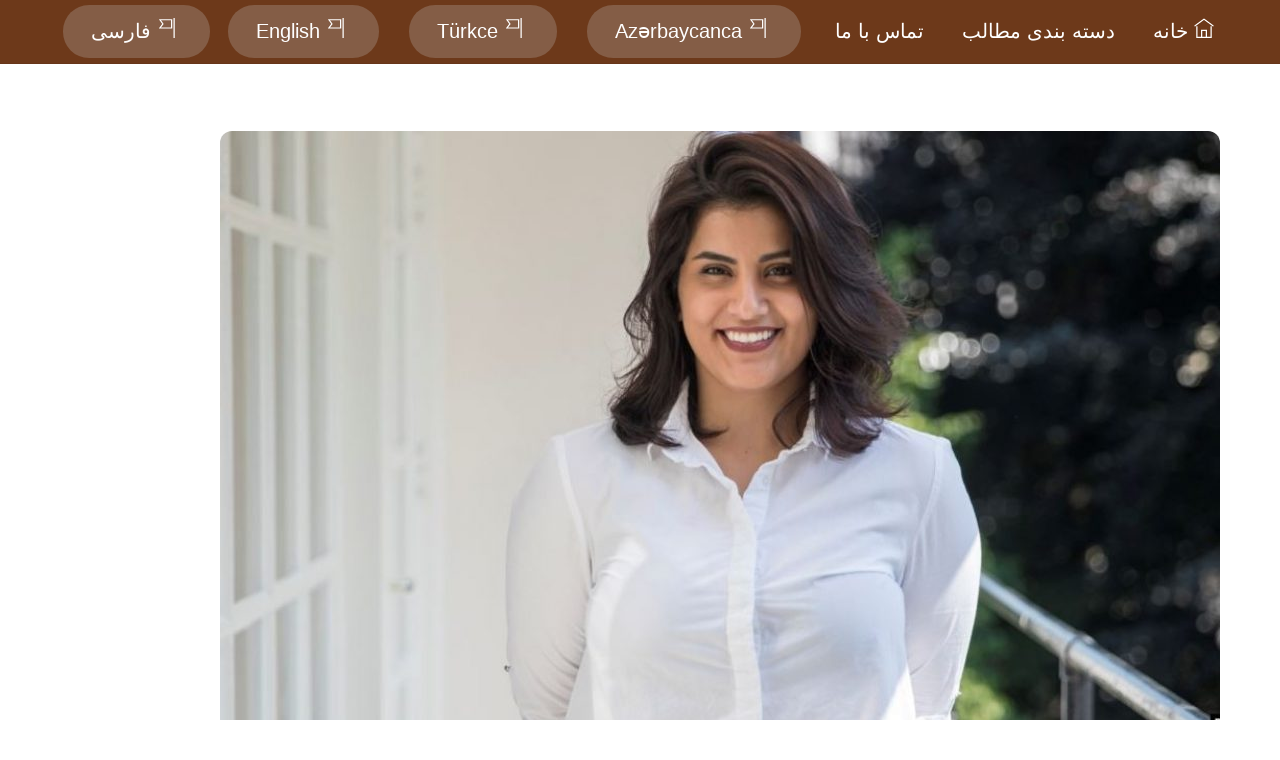

--- FILE ---
content_type: text/html; charset=UTF-8
request_url: https://www.turkqadini.com/2020/06/08/%D8%AF%D8%B1%D8%AE%D9%88%D8%A7%D8%B3%D8%AA%E2%80%8C-%D8%AA%D8%B9%DB%8C%DB%8C%D9%86-%D8%B3%D8%B1%D9%86%D9%88%D8%B4%D8%AA-%D9%81%D8%B9%D8%A7%D9%84-%D8%B2%D9%86-%D8%B2%D9%86%D8%AF%D8%A7%D9%86%DB%8C/
body_size: 15028
content:
<!DOCTYPE html>
<html dir="rtl" lang="fa-IR">
<head>
        <meta charset="UTF-8">
        <meta name="viewport" content="width=device-width, initial-scale=1, minimum-scale=1">
        <style id="tb_inline_styles" data-no-optimize="1">.tb_animation_on{overflow-x:hidden}.themify_builder .wow{visibility:hidden;animation-fill-mode:both}[data-tf-animation]{will-change:transform,opacity,visibility}.themify_builder .tf_lax_done{transition-duration:.8s;transition-timing-function:cubic-bezier(.165,.84,.44,1)}[data-sticky-active].tb_sticky_scroll_active{z-index:1}[data-sticky-active].tb_sticky_scroll_active .hide-on-stick{display:none}@media(min-width:1281px){.hide-desktop{width:0!important;height:0!important;padding:0!important;visibility:hidden!important;margin:0!important;display:table-column!important;background:0!important;content-visibility:hidden;overflow:hidden!important}}@media(min-width:769px) and (max-width:1280px){.hide-tablet_landscape{width:0!important;height:0!important;padding:0!important;visibility:hidden!important;margin:0!important;display:table-column!important;background:0!important;content-visibility:hidden;overflow:hidden!important}}@media(min-width:681px) and (max-width:768px){.hide-tablet{width:0!important;height:0!important;padding:0!important;visibility:hidden!important;margin:0!important;display:table-column!important;background:0!important;content-visibility:hidden;overflow:hidden!important}}@media(max-width:680px){.hide-mobile{width:0!important;height:0!important;padding:0!important;visibility:hidden!important;margin:0!important;display:table-column!important;background:0!important;content-visibility:hidden;overflow:hidden!important}}@media(max-width:768px){div.module-gallery-grid{--galn:var(--galt)}}@media(max-width:680px){
                .themify_map.tf_map_loaded{width:100%!important}
                .ui.builder_button,.ui.nav li a{padding:.525em 1.15em}
                .fullheight>.row_inner:not(.tb_col_count_1){min-height:0}
                div.module-gallery-grid{--galn:var(--galm);gap:8px}
            }</style><noscript><style>.themify_builder .wow,.wow .tf_lazy{visibility:visible!important}</style></noscript>            <style id="tf_lazy_style" data-no-optimize="1">
                .tf_svg_lazy{
                    content-visibility:auto;
                    background-size:100% 25%!important;
                    background-repeat:no-repeat!important;
                    background-position:0 0, 0 33.4%,0 66.6%,0 100%!important;
                    transition:filter .3s linear!important;
                    filter:blur(25px)!important;                    transform:translateZ(0)
                }
                .tf_svg_lazy_loaded{
                    filter:blur(0)!important
                }
                [data-lazy]:is(.module,.module_row:not(.tb_first)),.module[data-lazy] .ui,.module_row[data-lazy]:not(.tb_first):is(>.row_inner,.module_column[data-lazy],.module_subrow[data-lazy]){
                    background-image:none!important
                }
            </style>
            <noscript>
                <style>
                    .tf_svg_lazy{
                        display:none!important
                    }
                </style>
            </noscript>
                    <style id="tf_lazy_common" data-no-optimize="1">
                        img{
                max-width:100%;
                height:auto
            }
                                    :where(.tf_in_flx,.tf_flx){display:inline-flex;flex-wrap:wrap;place-items:center}
            .tf_fa,:is(em,i) tf-lottie{display:inline-block;vertical-align:middle}:is(em,i) tf-lottie{width:1.5em;height:1.5em}.tf_fa{width:1em;height:1em;stroke-width:0;stroke:currentColor;overflow:visible;fill:currentColor;pointer-events:none;text-rendering:optimizeSpeed;buffered-rendering:static}#tf_svg symbol{overflow:visible}:where(.tf_lazy){position:relative;visibility:visible;display:block;opacity:.3}.wow .tf_lazy:not(.tf_swiper-slide){visibility:hidden;opacity:1}div.tf_audio_lazy audio{visibility:hidden;height:0;display:inline}.mejs-container{visibility:visible}.tf_iframe_lazy{transition:opacity .3s ease-in-out;min-height:10px}:where(.tf_flx),.tf_swiper-wrapper{display:flex}.tf_swiper-slide{flex-shrink:0;opacity:0;width:100%;height:100%}.tf_swiper-wrapper>br,.tf_lazy.tf_swiper-wrapper .tf_lazy:after,.tf_lazy.tf_swiper-wrapper .tf_lazy:before{display:none}.tf_lazy:after,.tf_lazy:before{content:'';display:inline-block;position:absolute;width:10px!important;height:10px!important;margin:0 3px;top:50%!important;inset-inline:auto 50%!important;border-radius:100%;background-color:currentColor;visibility:visible;animation:tf-hrz-loader infinite .75s cubic-bezier(.2,.68,.18,1.08)}.tf_lazy:after{width:6px!important;height:6px!important;inset-inline:50% auto!important;margin-top:3px;animation-delay:-.4s}@keyframes tf-hrz-loader{0%,100%{transform:scale(1);opacity:1}50%{transform:scale(.1);opacity:.6}}.tf_lazy_lightbox{position:fixed;background:rgba(11,11,11,.8);color:#ccc;top:0;left:0;display:flex;align-items:center;justify-content:center;z-index:999}.tf_lazy_lightbox .tf_lazy:after,.tf_lazy_lightbox .tf_lazy:before{background:#fff}.tf_vd_lazy,tf-lottie{display:flex;flex-wrap:wrap}tf-lottie{aspect-ratio:1.777}.tf_w.tf_vd_lazy video{width:100%;height:auto;position:static;object-fit:cover}
        </style>
        <title>درخواست‌ تعیین سرنوشت فعال زن زندانی عربستانی</title>
<meta name='robots' content='max-image-preview:large' />
	<style>img:is([sizes="auto" i], [sizes^="auto," i]) { contain-intrinsic-size: 3000px 1500px }</style>
	<link rel="alternate" type="application/rss+xml" title=" &raquo; خوراک" href="https://www.turkqadini.com/feed/" />
<script src="https://www.turkqadini.com/wp-includes/js/jquery/jquery.min.js?ver=3.7.1" id="jquery-core-js"></script>
<link rel="https://api.w.org/" href="https://www.turkqadini.com/wp-json/" /><link rel="alternate" title="JSON" type="application/json" href="https://www.turkqadini.com/wp-json/wp/v2/posts/2730" /><link rel="EditURI" type="application/rsd+xml" title="RSD" href="https://www.turkqadini.com/xmlrpc.php?rsd" />
<meta name="generator" content="WordPress 6.8.3" />
<link rel="canonical" href="https://www.turkqadini.com/2020/06/08/%d8%af%d8%b1%d8%ae%d9%88%d8%a7%d8%b3%d8%aa%e2%80%8c-%d8%aa%d8%b9%db%8c%db%8c%d9%86-%d8%b3%d8%b1%d9%86%d9%88%d8%b4%d8%aa-%d9%81%d8%b9%d8%a7%d9%84-%d8%b2%d9%86-%d8%b2%d9%86%d8%af%d8%a7%d9%86%db%8c/" />
<link rel='shortlink' href='https://www.turkqadini.com/?p=2730' />
<link rel="alternate" title="oEmbed (JSON)" type="application/json+oembed" href="https://www.turkqadini.com/wp-json/oembed/1.0/embed?url=https%3A%2F%2Fwww.turkqadini.com%2F2020%2F06%2F08%2F%25d8%25af%25d8%25b1%25d8%25ae%25d9%2588%25d8%25a7%25d8%25b3%25d8%25aa%25e2%2580%258c-%25d8%25aa%25d8%25b9%25db%258c%25db%258c%25d9%2586-%25d8%25b3%25d8%25b1%25d9%2586%25d9%2588%25d8%25b4%25d8%25aa-%25d9%2581%25d8%25b9%25d8%25a7%25d9%2584-%25d8%25b2%25d9%2586-%25d8%25b2%25d9%2586%25d8%25af%25d8%25a7%25d9%2586%25db%258c%2F&#038;lang=fa" />
<link rel="alternate" title="oEmbed (XML)" type="text/xml+oembed" href="https://www.turkqadini.com/wp-json/oembed/1.0/embed?url=https%3A%2F%2Fwww.turkqadini.com%2F2020%2F06%2F08%2F%25d8%25af%25d8%25b1%25d8%25ae%25d9%2588%25d8%25a7%25d8%25b3%25d8%25aa%25e2%2580%258c-%25d8%25aa%25d8%25b9%25db%258c%25db%258c%25d9%2586-%25d8%25b3%25d8%25b1%25d9%2586%25d9%2588%25d8%25b4%25d8%25aa-%25d9%2581%25d8%25b9%25d8%25a7%25d9%2584-%25d8%25b2%25d9%2586-%25d8%25b2%25d9%2586%25d8%25af%25d8%25a7%25d9%2586%25db%258c%2F&#038;format=xml&#038;lang=fa" />
<style>[class*=" icon-oc-"],[class^=icon-oc-]{speak:none;font-style:normal;font-weight:400;font-variant:normal;text-transform:none;line-height:1;-webkit-font-smoothing:antialiased;-moz-osx-font-smoothing:grayscale}.icon-oc-one-com-white-32px-fill:before{content:"901"}.icon-oc-one-com:before{content:"900"}#one-com-icon,.toplevel_page_onecom-wp .wp-menu-image{speak:none;display:flex;align-items:center;justify-content:center;text-transform:none;line-height:1;-webkit-font-smoothing:antialiased;-moz-osx-font-smoothing:grayscale}.onecom-wp-admin-bar-item>a,.toplevel_page_onecom-wp>.wp-menu-name{font-size:16px;font-weight:400;line-height:1}.toplevel_page_onecom-wp>.wp-menu-name img{width:69px;height:9px;}.wp-submenu-wrap.wp-submenu>.wp-submenu-head>img{width:88px;height:auto}.onecom-wp-admin-bar-item>a img{height:7px!important}.onecom-wp-admin-bar-item>a img,.toplevel_page_onecom-wp>.wp-menu-name img{opacity:.8}.onecom-wp-admin-bar-item.hover>a img,.toplevel_page_onecom-wp.wp-has-current-submenu>.wp-menu-name img,li.opensub>a.toplevel_page_onecom-wp>.wp-menu-name img{opacity:1}#one-com-icon:before,.onecom-wp-admin-bar-item>a:before,.toplevel_page_onecom-wp>.wp-menu-image:before{content:'';position:static!important;background-color:rgba(240,245,250,.4);border-radius:102px;width:18px;height:18px;padding:0!important}.onecom-wp-admin-bar-item>a:before{width:14px;height:14px}.onecom-wp-admin-bar-item.hover>a:before,.toplevel_page_onecom-wp.opensub>a>.wp-menu-image:before,.toplevel_page_onecom-wp.wp-has-current-submenu>.wp-menu-image:before{background-color:#76b82a}.onecom-wp-admin-bar-item>a{display:inline-flex!important;align-items:center;justify-content:center}#one-com-logo-wrapper{font-size:4em}#one-com-icon{vertical-align:middle}.imagify-welcome{display:none !important;}</style>
	<style>
	@keyframes themifyAnimatedBG{
		0%{background-color:#33baab}100%{background-color:#e33b9e}50%{background-color:#4961d7}33.3%{background-color:#2ea85c}25%{background-color:#2bb8ed}20%{background-color:#dd5135}
	}
	.module_row.animated-bg{
		animation:themifyAnimatedBG 30000ms infinite alternate
	}
	</style>
	<link rel="icon" href="https://www.turkqadini.com/wp-content/uploads/2020/05/cropped-Logo-left-text-32x32.png" sizes="32x32" />
<link rel="icon" href="https://www.turkqadini.com/wp-content/uploads/2020/05/cropped-Logo-left-text-192x192.png" sizes="192x192" />
<link rel="apple-touch-icon" href="https://www.turkqadini.com/wp-content/uploads/2020/05/cropped-Logo-left-text-180x180.png" />
<meta name="msapplication-TileImage" content="https://www.turkqadini.com/wp-content/uploads/2020/05/cropped-Logo-left-text-270x270.png" />
<link rel="prefetch" href="https://www.turkqadini.com/wp-content/themes/themify-ultra/js/themify-script.js?ver=8.0.8" as="script" fetchpriority="low"><link rel="prefetch" href="https://www.turkqadini.com/wp-content/themes/themify-ultra/themify/js/modules/themify-sidemenu.js?ver=8.2.0" as="script" fetchpriority="low"><link rel="preload" href="https://www.turkqadini.com/wp-content/uploads/2020/06/lacin-1000x600.jpg" as="image" fetchpriority="high"><style id="tf_gf_fonts_style">@font-face{font-family:'Public Sans';font-style:italic;font-display:swap;src:url(https://fonts.gstatic.com/s/publicsans/v21/ijwTs572Xtc6ZYQws9YVwnNDTJPax9k0.woff2) format('woff2');unicode-range:U+0102-0103,U+0110-0111,U+0128-0129,U+0168-0169,U+01A0-01A1,U+01AF-01B0,U+0300-0301,U+0303-0304,U+0308-0309,U+0323,U+0329,U+1EA0-1EF9,U+20AB;}@font-face{font-family:'Public Sans';font-style:italic;font-display:swap;src:url(https://fonts.gstatic.com/s/publicsans/v21/ijwTs572Xtc6ZYQws9YVwnNDTJLax9k0.woff2) format('woff2');unicode-range:U+0100-02BA,U+02BD-02C5,U+02C7-02CC,U+02CE-02D7,U+02DD-02FF,U+0304,U+0308,U+0329,U+1D00-1DBF,U+1E00-1E9F,U+1EF2-1EFF,U+2020,U+20A0-20AB,U+20AD-20C0,U+2113,U+2C60-2C7F,U+A720-A7FF;}@font-face{font-family:'Public Sans';font-style:italic;font-display:swap;src:url(https://fonts.gstatic.com/s/publicsans/v21/ijwTs572Xtc6ZYQws9YVwnNDTJzaxw.woff2) format('woff2');unicode-range:U+0000-00FF,U+0131,U+0152-0153,U+02BB-02BC,U+02C6,U+02DA,U+02DC,U+0304,U+0308,U+0329,U+2000-206F,U+20AC,U+2122,U+2191,U+2193,U+2212,U+2215,U+FEFF,U+FFFD;}@font-face{font-family:'Public Sans';font-style:italic;font-weight:600;font-display:swap;src:url(https://fonts.gstatic.com/s/publicsans/v21/ijwTs572Xtc6ZYQws9YVwnNDTJPax9k0.woff2) format('woff2');unicode-range:U+0102-0103,U+0110-0111,U+0128-0129,U+0168-0169,U+01A0-01A1,U+01AF-01B0,U+0300-0301,U+0303-0304,U+0308-0309,U+0323,U+0329,U+1EA0-1EF9,U+20AB;}@font-face{font-family:'Public Sans';font-style:italic;font-weight:600;font-display:swap;src:url(https://fonts.gstatic.com/s/publicsans/v21/ijwTs572Xtc6ZYQws9YVwnNDTJLax9k0.woff2) format('woff2');unicode-range:U+0100-02BA,U+02BD-02C5,U+02C7-02CC,U+02CE-02D7,U+02DD-02FF,U+0304,U+0308,U+0329,U+1D00-1DBF,U+1E00-1E9F,U+1EF2-1EFF,U+2020,U+20A0-20AB,U+20AD-20C0,U+2113,U+2C60-2C7F,U+A720-A7FF;}@font-face{font-family:'Public Sans';font-style:italic;font-weight:600;font-display:swap;src:url(https://fonts.gstatic.com/s/publicsans/v21/ijwTs572Xtc6ZYQws9YVwnNDTJzaxw.woff2) format('woff2');unicode-range:U+0000-00FF,U+0131,U+0152-0153,U+02BB-02BC,U+02C6,U+02DA,U+02DC,U+0304,U+0308,U+0329,U+2000-206F,U+20AC,U+2122,U+2191,U+2193,U+2212,U+2215,U+FEFF,U+FFFD;}@font-face{font-family:'Public Sans';font-style:italic;font-weight:700;font-display:swap;src:url(https://fonts.gstatic.com/s/publicsans/v21/ijwTs572Xtc6ZYQws9YVwnNDTJPax9k0.woff2) format('woff2');unicode-range:U+0102-0103,U+0110-0111,U+0128-0129,U+0168-0169,U+01A0-01A1,U+01AF-01B0,U+0300-0301,U+0303-0304,U+0308-0309,U+0323,U+0329,U+1EA0-1EF9,U+20AB;}@font-face{font-family:'Public Sans';font-style:italic;font-weight:700;font-display:swap;src:url(https://fonts.gstatic.com/s/publicsans/v21/ijwTs572Xtc6ZYQws9YVwnNDTJLax9k0.woff2) format('woff2');unicode-range:U+0100-02BA,U+02BD-02C5,U+02C7-02CC,U+02CE-02D7,U+02DD-02FF,U+0304,U+0308,U+0329,U+1D00-1DBF,U+1E00-1E9F,U+1EF2-1EFF,U+2020,U+20A0-20AB,U+20AD-20C0,U+2113,U+2C60-2C7F,U+A720-A7FF;}@font-face{font-family:'Public Sans';font-style:italic;font-weight:700;font-display:swap;src:url(https://fonts.gstatic.com/s/publicsans/v21/ijwTs572Xtc6ZYQws9YVwnNDTJzaxw.woff2) format('woff2');unicode-range:U+0000-00FF,U+0131,U+0152-0153,U+02BB-02BC,U+02C6,U+02DA,U+02DC,U+0304,U+0308,U+0329,U+2000-206F,U+20AC,U+2122,U+2191,U+2193,U+2212,U+2215,U+FEFF,U+FFFD;}@font-face{font-family:'Public Sans';font-display:swap;src:url(https://fonts.gstatic.com/s/publicsans/v21/ijwRs572Xtc6ZYQws9YVwnNJfJ7Cww.woff2) format('woff2');unicode-range:U+0102-0103,U+0110-0111,U+0128-0129,U+0168-0169,U+01A0-01A1,U+01AF-01B0,U+0300-0301,U+0303-0304,U+0308-0309,U+0323,U+0329,U+1EA0-1EF9,U+20AB;}@font-face{font-family:'Public Sans';font-display:swap;src:url(https://fonts.gstatic.com/s/publicsans/v21/ijwRs572Xtc6ZYQws9YVwnNIfJ7Cww.woff2) format('woff2');unicode-range:U+0100-02BA,U+02BD-02C5,U+02C7-02CC,U+02CE-02D7,U+02DD-02FF,U+0304,U+0308,U+0329,U+1D00-1DBF,U+1E00-1E9F,U+1EF2-1EFF,U+2020,U+20A0-20AB,U+20AD-20C0,U+2113,U+2C60-2C7F,U+A720-A7FF;}@font-face{font-family:'Public Sans';font-display:swap;src:url(https://fonts.gstatic.com/s/publicsans/v21/ijwRs572Xtc6ZYQws9YVwnNGfJ4.woff2) format('woff2');unicode-range:U+0000-00FF,U+0131,U+0152-0153,U+02BB-02BC,U+02C6,U+02DA,U+02DC,U+0304,U+0308,U+0329,U+2000-206F,U+20AC,U+2122,U+2191,U+2193,U+2212,U+2215,U+FEFF,U+FFFD;}@font-face{font-family:'Public Sans';font-weight:600;font-display:swap;src:url(https://fonts.gstatic.com/s/publicsans/v21/ijwRs572Xtc6ZYQws9YVwnNJfJ7Cww.woff2) format('woff2');unicode-range:U+0102-0103,U+0110-0111,U+0128-0129,U+0168-0169,U+01A0-01A1,U+01AF-01B0,U+0300-0301,U+0303-0304,U+0308-0309,U+0323,U+0329,U+1EA0-1EF9,U+20AB;}@font-face{font-family:'Public Sans';font-weight:600;font-display:swap;src:url(https://fonts.gstatic.com/s/publicsans/v21/ijwRs572Xtc6ZYQws9YVwnNIfJ7Cww.woff2) format('woff2');unicode-range:U+0100-02BA,U+02BD-02C5,U+02C7-02CC,U+02CE-02D7,U+02DD-02FF,U+0304,U+0308,U+0329,U+1D00-1DBF,U+1E00-1E9F,U+1EF2-1EFF,U+2020,U+20A0-20AB,U+20AD-20C0,U+2113,U+2C60-2C7F,U+A720-A7FF;}@font-face{font-family:'Public Sans';font-weight:600;font-display:swap;src:url(https://fonts.gstatic.com/s/publicsans/v21/ijwRs572Xtc6ZYQws9YVwnNGfJ4.woff2) format('woff2');unicode-range:U+0000-00FF,U+0131,U+0152-0153,U+02BB-02BC,U+02C6,U+02DA,U+02DC,U+0304,U+0308,U+0329,U+2000-206F,U+20AC,U+2122,U+2191,U+2193,U+2212,U+2215,U+FEFF,U+FFFD;}@font-face{font-family:'Public Sans';font-weight:700;font-display:swap;src:url(https://fonts.gstatic.com/s/publicsans/v21/ijwRs572Xtc6ZYQws9YVwnNJfJ7Cww.woff2) format('woff2');unicode-range:U+0102-0103,U+0110-0111,U+0128-0129,U+0168-0169,U+01A0-01A1,U+01AF-01B0,U+0300-0301,U+0303-0304,U+0308-0309,U+0323,U+0329,U+1EA0-1EF9,U+20AB;}@font-face{font-family:'Public Sans';font-weight:700;font-display:swap;src:url(https://fonts.gstatic.com/s/publicsans/v21/ijwRs572Xtc6ZYQws9YVwnNIfJ7Cww.woff2) format('woff2');unicode-range:U+0100-02BA,U+02BD-02C5,U+02C7-02CC,U+02CE-02D7,U+02DD-02FF,U+0304,U+0308,U+0329,U+1D00-1DBF,U+1E00-1E9F,U+1EF2-1EFF,U+2020,U+20A0-20AB,U+20AD-20C0,U+2113,U+2C60-2C7F,U+A720-A7FF;}@font-face{font-family:'Public Sans';font-weight:700;font-display:swap;src:url(https://fonts.gstatic.com/s/publicsans/v21/ijwRs572Xtc6ZYQws9YVwnNGfJ4.woff2) format('woff2');unicode-range:U+0000-00FF,U+0131,U+0152-0153,U+02BB-02BC,U+02C6,U+02DA,U+02DC,U+0304,U+0308,U+0329,U+2000-206F,U+20AC,U+2122,U+2191,U+2193,U+2212,U+2215,U+FEFF,U+FFFD;}</style><link rel="preload" fetchpriority="high" href="https://www.turkqadini.com/wp-content/uploads/themify-concate/50159429/themify-1608834588.css" as="style"><link fetchpriority="high" id="themify_concate-css" rel="stylesheet" href="https://www.turkqadini.com/wp-content/uploads/themify-concate/50159429/themify-1608834588.css"></head>
<body data-rsssl=1 class="rtl wp-singular post-template-default single single-post postid-2730 single-format-standard wp-theme-themify-ultra skin-default sidebar-none default_width no-home tb_animation_on ready-view header-top-bar fixed-header-enabled footer-horizontal-left theme-color-brown search-off filter-none filter-hover-sepia filter-featured-only single-classic-layout sidemenu-active">
<a class="screen-reader-text skip-to-content" href="#content">Skip to content</a><svg id="tf_svg" style="display:none"><defs><symbol id="tf-ti-home" viewBox="0 0 32 32"><path d="M26.38 30.13V13.18h1.87V32H3.75V13.19h1.88v16.93h5.68v-11.3h9.38v11.3h5.69zm-13.2 0h5.63v-9.44H13.2v9.43zm18.45-17.94L16 .69.37 12.19l1.13 1.5L16 3.06 30.5 13.7z"/></symbol><symbol id="tf-ti-flag-alt" viewBox="0 0 32 32"><path d="M28.25 0h-1.88v32h1.88V0zM2.87 1.81l5.44 7.63-5.5 7.44h21.7V1.8H2.87zm19.7 1.94V15h-16l4.06-5.5-4.07-5.75h16z"/></symbol><symbol id="tf-fab-twitter" viewBox="0 0 32 32"><path d="M28.69 9.5q.06.25.06.81 0 3.32-1.25 6.6t-3.53 6-5.9 4.4-8 1.7Q4.56 29 0 26.05q.69.07 1.56.07 4.57 0 8.2-2.82-2.2 0-3.85-1.28T3.63 18.8q.62.07 1.19.07.87 0 1.75-.2-1.5-.3-2.7-1.24T2 15.16t-.69-2.9v-.13q1.38.8 2.94.87-2.94-2-2.94-5.5 0-1.75.94-3.31Q4.7 7.25 8.22 9.06t7.53 2q-.12-.75-.12-1.5 0-2.69 1.9-4.62T22.13 3Q25 3 26.94 5.06q2.25-.43 4.19-1.56-.75 2.31-2.88 3.63 1.88-.25 3.75-1.07-1.37 2-3.31 3.44z"/></symbol><symbol id="tf-fab-facebook" viewBox="0 0 17 32"><path d="M13.5 5.31q-1.13 0-1.78.38t-.85.94-.18 1.43V12H16l-.75 5.69h-4.56V32H4.8V17.7H0V12h4.8V7.5q0-3.56 2-5.53T12.13 0q2.68 0 4.37.25v5.06h-3z"/></symbol><symbol id="tf-fab-youtube" viewBox="0 0 36 32"><path d="M34.38 7.75q.18.75.34 1.88t.22 2.21.1 2.03.02 1.57V16q0 5.63-.68 8.31-.32 1.07-1.13 1.88t-1.94 1.12q-1.19.32-4.5.47t-6.06.22H18q-10.7 0-13.31-.69-2.44-.68-3.07-3-.31-1.18-.47-3.28T.94 17.5V16q0-5.56.68-8.25.32-1.12 1.13-1.94T4.69 4.7q1.18-.31 4.5-.47T15.25 4H18q10.69 0 13.31.69 1.13.31 1.94 1.12t1.13 1.94zM14.5 21.13 23.44 16l-8.94-5.06v10.19z"/></symbol><symbol id="tf-fab-pinterest" viewBox="0 0 32 32"><path d="M31 16q0 6.44-4.53 10.97T15.5 31.5q-2.38 0-4.56-.69 1.5-2.5 1.87-4.06l1-3.69q.38.75 1.38 1.25t2.19.5q3.43 0 5.71-2.78t2.29-6.84q0-3.82-2.75-6.38T15.8 6.25q-4.75 0-7.47 2.75t-2.72 6.62q0 1.82.88 3.6t2.25 2.4q.44.2.5-.18.06-.13.22-.85t.22-.9q.06-.25-.13-.44-1.12-1.44-1.12-3.57 0-2.68 1.9-4.71t5.1-2.04q2.87 0 4.69 1.79t1.8 4.53q0 2.06-.65 3.68t-1.78 2.54-2.44.9q-1.18 0-1.87-.84t-.44-1.97q.13-.63.5-1.75t.56-1.97.2-1.47q0-.56-.2-1.06t-.65-.78-1.1-.29q-1.18 0-2 1.07t-.8 2.69q0 .25.03.53t.06.5.1.43.1.35.09.25.06.19l.06.06L9.88 26q-.32 1.56 0 4.44-4.44-1.7-7.16-5.63T0 16Q0 9.56 4.53 5.03T15.5.5t10.97 4.53T31 16z"/></symbol><symbol id="tf-fab-telegram" viewBox="0 0 32 32"><path d="M15.5.5q6.44 0 10.97 4.53T31 16t-4.53 10.97T15.5 31.5 4.53 26.97 0 16 4.53 5.03 15.5.5zm7.63 10.63q.12-.76-.22-1.1t-.85-.15l-14.94 5.8q-.8.26-.84.63t.66.57l3.8 1.18 8.88-5.56q.38-.25.57-.06.06.06-.07.19l-7.18 6.5-.32 3.93q.44 0 .82-.37l1.87-1.81 3.88 2.87q1.12.63 1.37-.62z"/></symbol><symbol id="tf-ti-instagram" viewBox="0 0 32 32"><path d="M24.5 0C28.63 0 32 3.38 32 7.5v17c0 4.13-3.38 7.5-7.5 7.5h-17A7.52 7.52 0 0 1 0 24.5v-17C0 3.37 3.38 0 7.5 0h17zm5.63 24.5V13.19h-6.07c.57 1.12.88 2.37.88 3.75a8.94 8.94 0 1 1-17.88 0c0-1.38.31-2.63.88-3.75H1.87V24.5a5.68 5.68 0 0 0 5.63 5.63h17a5.68 5.68 0 0 0 5.62-5.63zm-7.07-7.56c0-3.88-3.19-7.07-7.06-7.07s-7.06 3.2-7.06 7.07S12.13 24 16 24s7.06-3.19 7.06-7.06zm-.18-5.63h7.25V7.5a5.68 5.68 0 0 0-5.63-5.63h-17A5.68 5.68 0 0 0 1.87 7.5v3.81h7.25C10.75 9.31 13.25 8 16 8s5.25 1.31 6.88 3.31zm4.3-6.19c0-.56-.43-1-1-1h-2.56c-.56 0-1.06.44-1.06 1v2.44c0 .57.5 1 1.07 1h2.56c.56 0 1-.44 1-1V5.13z"/></symbol><symbol id="tf-fab-twitch" viewBox="0 0 32 32"><path d="M2.5 2h24.88v17.13l-7.32 7.3h-5.44L11.06 30H7.31v-3.56H.62V6.8zm22.38 15.88V4.5H4.8v17.56h5.63v3.57L14 22.06h6.69zm-4.2-8.57v7.32h-2.5V9.3h2.5zm-6.68 0v7.32h-2.5V9.3H14z"/></symbol><style id="tf_fonts_style">.tf_fa.tf-fab-youtube{width:1.125em}</style></defs></svg><script> </script><div id="pagewrap" class="tf_box hfeed site">
					<div id="headerwrap"  class=' tf_box'>

			
										                                                    <div class="header-icons tf_hide">
                                <a id="menu-icon" class="tf_inline_b tf_text_dec" href="#mobile-menu" aria-label="Menu"><span class="menu-icon-inner tf_inline_b tf_vmiddle tf_overflow"></span><span class="screen-reader-text">Menu</span></a>
				                            </div>
                        
			<header id="header" class="tf_box pagewidth tf_clearfix" itemscope="itemscope" itemtype="https://schema.org/WPHeader">

	            
	            <div class="header-bar tf_box">
				    <div id="site-logo"><a href="https://www.turkqadini.com/" title=""><span></span></a></div>				</div>
				<!-- /.header-bar -->

									<div id="mobile-menu" class="sidemenu sidemenu-off tf_scrollbar">
												
						<div class="navbar-wrapper tf_clearfix">
                            																						<div class="social-widget tf_inline_b tf_vmiddle">
																	    								</div>
								<!-- /.social-widget -->
							
							
							
							<nav id="main-nav-wrap" itemscope="itemscope" itemtype="https://schema.org/SiteNavigationElement">
								<ul id="main-nav" class="main-nav tf_clearfix tf_box"><li  id="menu-item-453" class="menu-item-custom-453 menu-item menu-item-type-custom menu-item-object-custom menu-item-home menu-item-453"><a  href="https://www.turkqadini.com/"><em> <svg  class="tf_fa tf-ti-home" aria-hidden="true"><use href="#tf-ti-home"></use></svg></em> خانه</a> </li>
<li  id="menu-item-18028" class="menu-item-custom-18028 menu-item menu-item-type-custom menu-item-object-custom menu-item-has-children has-sub-menu menu-item-18028" aria-haspopup="true"><a  href="#">دسته بندی مطالب<span class="child-arrow"></span></a> <ul class="sub-menu"><li  id="menu-item-455" class="menu-item-category-36 menu-item menu-item-type-taxonomy menu-item-object-category current-post-ancestor current-menu-parent current-post-parent mega has-mega-sub-menu has-mega mega-link menu-item-455 menu-category-36-parent-18028" data-termid="36" data-tax="category"><a  href="https://www.turkqadini.com/category/%d8%a7%d8%ae%d8%a8%d8%a7%d8%b1/">اخبار</a> </li>
<li  id="menu-item-457" class="menu-item-category-38 menu-item menu-item-type-taxonomy menu-item-object-category mega-link menu-item-457 menu-category-38-parent-18028" data-termid="38" data-tax="category"><a  href="https://www.turkqadini.com/category/%d9%85%d9%82%d8%a7%d9%84%d8%a7%d8%aa/">مقالات</a> </li>
<li  id="menu-item-456" class="menu-item-category-40 menu-item menu-item-type-taxonomy menu-item-object-category current-post-ancestor current-menu-parent current-post-parent mega-link menu-item-456 menu-category-40-parent-18028" data-termid="40" data-tax="category"><a  href="https://www.turkqadini.com/category/%d8%ad%d9%82%d9%88%d9%82-%d8%a8%d8%b4%d8%b1/">حقوق بشر</a> </li>
<li  id="menu-item-658" class="menu-item-category-42 menu-item menu-item-type-taxonomy menu-item-object-category mega-link menu-item-658 menu-category-42-parent-18028" data-termid="42" data-tax="category"><a  href="https://www.turkqadini.com/category/%d9%88%db%8c%d8%af%db%8c%d9%88/">ویدیو</a> </li>
<li  id="menu-item-722" class="menu-item-category-44 menu-item menu-item-type-taxonomy menu-item-object-category mega-link menu-item-722 menu-category-44-parent-18028" data-termid="44" data-tax="category"><a  href="https://www.turkqadini.com/category/%d8%a7%d8%b3%d9%86%d8%a7%d8%af-%d8%aa%d8%b4%da%a9%db%8c%d9%84%d8%a7%d8%aa%db%8c/">اسناد تشکیلاتی</a> </li>
<li  id="menu-item-1123" class="menu-item-category-60 menu-item menu-item-type-taxonomy menu-item-object-category mega-link menu-item-1123 menu-category-60-parent-18028" data-termid="60" data-tax="category"><a  href="https://www.turkqadini.com/category/%d8%a8%db%8c%d8%a7%d9%86%db%8c%d9%87-%d9%87%d8%a7/">بیانیه ها</a> </li>
</ul></li>
<li  id="menu-item-877" class="menu-item-page-873 menu-item menu-item-type-post_type menu-item-object-page menu-item-877"><a  href="https://www.turkqadini.com/%d8%aa%d9%85%d8%a7%d8%b3-%d8%a8%d8%a7-%d9%85%d8%a7/">تماس با ما</a> </li>
<li  id="menu-item-18029" class="menu-item-custom-18029 menu-item menu-item-type-custom menu-item-object-custom highlight-link menu-item-18029"><a  href="https://www.turkqadini.com/az/"><em> <svg  class="tf_fa tf-ti-flag-alt" aria-hidden="true"><use href="#tf-ti-flag-alt"></use></svg></em> Azərbaycanca</a> </li>
<li  id="menu-item-18030" class="menu-item-custom-18030 menu-item menu-item-type-custom menu-item-object-custom highlight-link menu-item-18030"><a  href="https://www.turkqadini.com/tr/tr-2/"><em> <svg  class="tf_fa tf-ti-flag-alt" aria-hidden="true"><use href="#tf-ti-flag-alt"></use></svg></em> Türkce</a> </li>
<li  id="menu-item-18031" class="menu-item-custom-18031 menu-item menu-item-type-custom menu-item-object-custom highlight-link menu-item-18031"><a  href="https://www.turkqadini.com/en/"><em> <svg  class="tf_fa tf-ti-flag-alt" aria-hidden="true"><use href="#tf-ti-flag-alt"></use></svg></em> English</a> </li>
<li  id="menu-item-18035" class="menu-item-custom-18035 menu-item menu-item-type-custom menu-item-object-custom menu-item-home highlight-link menu-item-18035"><a  href="https://www.turkqadini.com/"><em> <svg  class="tf_fa tf-ti-flag-alt" aria-hidden="true"><use href="#tf-ti-flag-alt"></use></svg></em> فارسی</a> </li>
</ul>							</nav>
							<!-- /#main-nav-wrap -->
                                                    </div>

																				<!-- /header-widgets -->
						
							<a id="menu-icon-close" aria-label="Close menu" class="tf_close tf_hide" href="#"><span class="screen-reader-text">Close Menu</span></a>

																	</div><!-- #mobile-menu -->
                                                 <div id="toggle-mobile-sidebar-button" class="tf_hide open-toggle-sticky-sidebar toggle-sticky-sidebar">
                                <em class="mobile-sticky-sidebar-icon "></em>
                            </div>
                        					<!-- /#mobile-menu -->
				
				
				
			</header>
			<!-- /#header -->
				        
		</div>
		<!-- /#headerwrap -->
	
	<div id="body" class="tf_box tf_clear tf_mw tf_clearfix">
		
		    <!-- layout-container -->
    <div id="layout" class="pagewidth tf_box tf_clearfix">
	<!-- content -->
<main id="content" class="tf_box tf_clearfix">
        
	<article id="post-2730" class="post tf_clearfix post-2730 type-post status-publish format-standard has-post-thumbnail hentry category-36 category-40 category-74 has-post-title has-post-date has-post-category has-post-tag has-post-comment has-post-author ">
	    
	                <figure class="post-image tf_clearfix">
                                                            <a href="https://www.turkqadini.com/2020/06/08/%d8%af%d8%b1%d8%ae%d9%88%d8%a7%d8%b3%d8%aa%e2%80%8c-%d8%aa%d8%b9%db%8c%db%8c%d9%86-%d8%b3%d8%b1%d9%86%d9%88%d8%b4%d8%aa-%d9%81%d8%b9%d8%a7%d9%84-%d8%b2%d9%86-%d8%b2%d9%86%d8%af%d8%a7%d9%86%db%8c/">
                                        <img data-tf-not-load="1" fetchpriority="high" loading="auto" decoding="auto" decoding="async" src="https://www.turkqadini.com/wp-content/uploads/2020/06/lacin-1000x600.jpg" width="1000" height="600" class="wp-post-image wp-image-2731" title="lacin" alt="lacin">                                                                    </a>
                                                                </figure>
                    	<div class="post-content">
		<div class="post-content-inner">

								<div class="post-date-wrap">
		<time class="post-date entry-date updated" datetime="2020-06-08">
								<span class="day">8</span> <span class="month">ژوئن</span> <span class="year">2020</span> 				</time>
	</div><!-- .post-date-wrap -->
				
			<h1 class="post-title entry-title"><a href="https://www.turkqadini.com/2020/06/08/%d8%af%d8%b1%d8%ae%d9%88%d8%a7%d8%b3%d8%aa%e2%80%8c-%d8%aa%d8%b9%db%8c%db%8c%d9%86-%d8%b3%d8%b1%d9%86%d9%88%d8%b4%d8%aa-%d9%81%d8%b9%d8%a7%d9%84-%d8%b2%d9%86-%d8%b2%d9%86%d8%af%d8%a7%d9%86%db%8c/">درخواست‌ تعیین سرنوشت فعال زن زندانی عربستانی</a></h1>
			
			
			        <div class="entry-content">

                                        <p>در پی گمانه زنی‌های خانواده لجین الهذلول، فعال زن سعودی محبوس در زندان های عربستان، حساب کاربری «زندانیان عقیده» از مسئولان ریاض خواست هرچه سریعتر اوضاع هذلول را مشخص کنند.</p>
<p>به نقل از آناتولی، لجین الهذلول که از بیش از دو سال قبل در زندان به سر می‌برد از دو ماه قبل هیچ گونه تماسی با خانواده خود نداشته و ملاقات وی ممنوع شده است.</p>
<div class="item-text">
<p>حساب کاربری «زندانیان عقیده» در همین راستا با انتشار توئیتی خواهان مشخص شدن هرچه سریعتر سرنوشت لجین الهذلول و اوضاع جسمانی وی و امکان ارتباط وی با خوانواده اش و همچنین آزادی فوری و بی قید و شرط وی شد.</p>
<p>در این توئیت آمده است: ادامه محرومیت لجین از حق ارتباط با خانواده از لحاظ قانونی قابل قبول نیست و نگرانی‌های زیادی درباره اوضاع جسمی وی بعد از قطع تمامی راه‌های ارتباطی با الهذلول به وجود آمده است.</p>
<p>خانواده الهذلول می‌گویند پس از قطع ارتباط و ملاقات با وی با توجه به این که وی در گذشته دوره ای را مورد شکنجه قرار گرفته و به سلول انفرادی منتقل شده بود، باعث نگرانی شدید آن ها شده است.</p>
<p>در ۱۵ می ۲۰۱۵ مسئولان سعودی شماری از زنان فعال برجسته در عرصه حقوق بشر از جمله الهذلول را بازداشت کردند.</p>
<p>عربستان و ایران جز کشورهای هستند که آزادی زنان در آن به شدت سلب شده‌است. هرچند عربستان در یک سال اخیر محدودیت های زنان در کشور را برداشته است اما ایران برای کسانی که حجاب شان بر می‌دارند ۱۵ سال حبس در نظر می‌گیرد.</p>
</div>
<!--themify_builder_content-->
<div id="themify_builder_content-2730" data-postid="2730" class="themify_builder_content themify_builder_content-2730 themify_builder tf_clear">
    </div>
<!--/themify_builder_content-->

            
        </div><!-- /.entry-content -->
        
		</div>
		<!-- /.post-content-inner -->
	</div>
	<!-- /.post-content -->
	
</article>
<!-- /.post -->

    
    				<div class="related-posts tf_clearfix">
			<h3 class="related-title">نوشته های مشابه</h3>
							<article class="post type-post tf_clearfix">
					                <figure class="post-image tf_clearfix">
                                                            <a href="https://www.turkqadini.com/2026/01/26/%da%a9%d8%b4%d8%aa%d9%87-%d8%b4%d8%af%d9%86-%d8%a8%d9%87%d8%a7%d8%b1%d8%a7%d9%86-%d8%b7%d8%a7%d9%87%d8%b1%d8%ae%d8%a7%d9%86%db%8c%d8%8c-%d8%af%d8%a7%d9%86%d8%b4%d8%ac%d9%88%db%8c-%d9%be%d8%b2%d8%b4/">
                                        <img data-tf-not-load="1" decoding="async" src="https://www.turkqadini.com/wp-content/uploads/2026/01/G_gVdI6XgAI28BF-1024x851-394x330.jpg" width="394" height="330" class="wp-post-image wp-image-18805" title="G_gVdI6XgAI28BF" alt="G_gVdI6XgAI28BF">                                                                    </a>
                                                                </figure>
                    					<div class="post-content">
                                                    <p class="post-meta">
                                 <span class="post-category"><a href="https://www.turkqadini.com/category/%d8%a2%d8%b0%d8%b1%d8%a8%d8%a7%db%8c%d8%ac%d8%a7%d9%86-%d9%88-%d8%b2%d9%86%d8%a7%d9%86-%d8%aa%d8%b1%da%a9/" rel="tag" class="term-%d8%a2%d8%b0%d8%b1%d8%a8%d8%a7%db%8c%d8%ac%d8%a7%d9%86-%d9%88-%d8%b2%d9%86%d8%a7%d9%86-%d8%aa%d8%b1%da%a9">آذربایجان و زنان ترک</a><span class="separator">, </span><a href="https://www.turkqadini.com/category/%d8%a7%d8%ae%d8%a8%d8%a7%d8%b1/" rel="tag" class="term-%d8%a7%d8%ae%d8%a8%d8%a7%d8%b1">اخبار</a><span class="separator">, </span><a href="https://www.turkqadini.com/category/%d8%ad%d9%82%d9%88%d9%82-%d8%a8%d8%b4%d8%b1/" rel="tag" class="term-%d8%ad%d9%82%d9%88%d9%82-%d8%a8%d8%b4%d8%b1">حقوق بشر</a><span class="separator">, </span><a href="https://www.turkqadini.com/category/%d8%b2%d9%86%d8%a7%d9%86/" rel="tag" class="term-%d8%b2%d9%86%d8%a7%d9%86">زنان</a></span>                            </p>
                        						<h4 class="post-title entry-title"><a href="https://www.turkqadini.com/2026/01/26/%da%a9%d8%b4%d8%aa%d9%87-%d8%b4%d8%af%d9%86-%d8%a8%d9%87%d8%a7%d8%b1%d8%a7%d9%86-%d8%b7%d8%a7%d9%87%d8%b1%d8%ae%d8%a7%d9%86%db%8c%d8%8c-%d8%af%d8%a7%d9%86%d8%b4%d8%ac%d9%88%db%8c-%d9%be%d8%b2%d8%b4/">کشته شدن بهاران طاهرخانی، دانشجوی پزشکی، دانشگاه علوم پزشکی قزوین</a></h4>        <div class="entry-content">

        
        </div><!-- /.entry-content -->
        					</div>
					<!-- /.post-content -->
				</article>
							<article class="post type-post tf_clearfix">
					                <figure class="post-image tf_clearfix">
                                                            <a href="https://www.turkqadini.com/2026/01/25/%d8%a8%db%8c%d8%ae%d8%a8%d8%b1%db%8c-%d8%a7%d8%b2-%d9%88%d8%b6%d8%b9%db%8c%d8%aa-%d8%b5%d9%86%d9%88%d8%a8%d8%b1-%d8%aa%d9%82%db%8c%d8%b2%d8%a7%d8%af%d9%87-%d8%b4%d9%87/">
                                        <img loading="lazy" decoding="async" src="https://www.turkqadini.com/wp-content/uploads/2026/01/WhatsApp-Image-2026-01-25-at-15.05.43-394x330.jpeg" width="394" height="330" class="wp-post-image wp-image-18802" title="WhatsApp Image 2026-01-25 at 15.05.43" alt="WhatsApp Image 2026-01-25 at 15.05.43">                                                                    </a>
                                                                </figure>
                    					<div class="post-content">
                                                    <p class="post-meta">
                                 <span class="post-category"><a href="https://www.turkqadini.com/category/%d8%a2%d8%b0%d8%b1%d8%a8%d8%a7%db%8c%d8%ac%d8%a7%d9%86-%d9%88-%d8%b2%d9%86%d8%a7%d9%86-%d8%aa%d8%b1%da%a9/" rel="tag" class="term-%d8%a2%d8%b0%d8%b1%d8%a8%d8%a7%db%8c%d8%ac%d8%a7%d9%86-%d9%88-%d8%b2%d9%86%d8%a7%d9%86-%d8%aa%d8%b1%da%a9">آذربایجان و زنان ترک</a><span class="separator">, </span><a href="https://www.turkqadini.com/category/%d8%a7%d8%ae%d8%a8%d8%a7%d8%b1/" rel="tag" class="term-%d8%a7%d8%ae%d8%a8%d8%a7%d8%b1">اخبار</a><span class="separator">, </span><a href="https://www.turkqadini.com/category/%d8%ad%d9%82%d9%88%d9%82-%d8%a8%d8%b4%d8%b1/" rel="tag" class="term-%d8%ad%d9%82%d9%88%d9%82-%d8%a8%d8%b4%d8%b1">حقوق بشر</a><span class="separator">, </span><a href="https://www.turkqadini.com/category/%d8%b2%d9%86%d8%a7%d9%86/" rel="tag" class="term-%d8%b2%d9%86%d8%a7%d9%86">زنان</a></span>                            </p>
                        						<h4 class="post-title entry-title"><a href="https://www.turkqadini.com/2026/01/25/%d8%a8%db%8c%d8%ae%d8%a8%d8%b1%db%8c-%d8%a7%d8%b2-%d9%88%d8%b6%d8%b9%db%8c%d8%aa-%d8%b5%d9%86%d9%88%d8%a8%d8%b1-%d8%aa%d9%82%db%8c%d8%b2%d8%a7%d8%af%d9%87-%d8%b4%d9%87/">بی‌خبری از وضعیت «صنوبر تقی‌زاده» شهروند تورک آذربایجانی اهل خوی پس از بازداشت</a></h4>        <div class="entry-content">

        
        </div><!-- /.entry-content -->
        					</div>
					<!-- /.post-content -->
				</article>
							<article class="post type-post tf_clearfix">
					                <figure class="post-image tf_clearfix">
                                                            <a href="https://www.turkqadini.com/2026/01/25/%d8%a7%db%8c%d9%86-%d8%a8%d9%86%d8%af-%d8%b8%d8%b1%d9%81%db%8c%d8%aa-%d9%84%d8%a7%d8%b2%d9%85-%d8%a8%d8%b1%d8%a7%db%8c-%d9%86%da%af%d9%87%d8%af%d8%a7%d8%b1%db%8c-%d8%a7%db%8c%d9%86-%d8%aa%d8%b9%d8%af/">
                                        <img loading="lazy" decoding="async" src="https://www.turkqadini.com/wp-content/uploads/2026/01/Jina-Protests-12-1024x566-394x330.jpg" width="394" height="330" class="wp-post-image wp-image-18799" title="Jina-Protests-12" alt="Jina-Protests-12">                                                                    </a>
                                                                </figure>
                    					<div class="post-content">
                                                    <p class="post-meta">
                                 <span class="post-category"><a href="https://www.turkqadini.com/category/%d8%a7%d8%ae%d8%a8%d8%a7%d8%b1/" rel="tag" class="term-%d8%a7%d8%ae%d8%a8%d8%a7%d8%b1">اخبار</a><span class="separator">, </span><a href="https://www.turkqadini.com/category/%d8%b2%d9%86%d8%a7%d9%86/" rel="tag" class="term-%d8%b2%d9%86%d8%a7%d9%86">زنان</a></span>                            </p>
                        						<h4 class="post-title entry-title"><a href="https://www.turkqadini.com/2026/01/25/%d8%a7%db%8c%d9%86-%d8%a8%d9%86%d8%af-%d8%b8%d8%b1%d9%81%db%8c%d8%aa-%d9%84%d8%a7%d8%b2%d9%85-%d8%a8%d8%b1%d8%a7%db%8c-%d9%86%da%af%d9%87%d8%af%d8%a7%d8%b1%db%8c-%d8%a7%db%8c%d9%86-%d8%aa%d8%b9%d8%af/">این بند ظرفیت لازم برای نگهداری این تعداد زندانی را ندارد و شرایط بهداشتی و غذایی آن بسیار نامناسب است. گزارش حقوق بشری حاکی است که این زنان در شرایطی به بند سیاسی منتقل شده‌اند که فضای موجود حتی برای ۳۰ نفر نیز کفایت نمی‌کند. شماری از بازداشت‌شدگان نیز به اتاق‌هایی مربوط به زندانیان جرائم سنگین و نوجوانان منتقل شده‌اند. طی دو هفته گذشته، تلفن‌های بند زنان قطع بوده و ملاقات‌ها تنها به شکل گزینشی و محدود انجام شده است. کمبود شدید مواد غذایی باعث شده یک وعده غذایی میان چند نفر تقسیم شود و برخی اقلام خوراکی برای دو ماه تأمین نشده‌اند. همچنین آب آشامیدنی در اختیار زندانیان قرار نمی‌گیرد و امکانات بهداشتی در نمازخانه زندان نیز حداقلی است. شماری از زندانیان زن، از جمله حکیمه هنرمندی، زندانی سیاسی، و رویا ثابت، شهروند بهایی، به نمازخانه منتقل شده‌اند که فاقد حداقل امکانات بهداشتی است. هویت کامل بازداشت‌شدگان و تعداد افراد زیر ۱۸ سال در میان آنان همچنان در دست بررسی است.</a></h4>        <div class="entry-content">

        
        </div><!-- /.entry-content -->
        					</div>
					<!-- /.post-content -->
				</article>
							<article class="post type-post tf_clearfix">
					                <figure class="post-image tf_clearfix">
                                                            <a href="https://www.turkqadini.com/2026/01/23/%d8%b4%db%8c%d9%85%d8%a7-%d9%82%d9%88%d8%b4%d9%87-%d9%88%da%a9%db%8c%d9%84-%d8%ad%d9%88%d8%b2%d9%87-%db%8c-%d8%b2%d9%86%d8%a7%d9%86-%d9%88-%d8%ad%d9%82%d9%88%d9%82-%d8%a8%d8%b4%d8%b1-%d8%b4%d9%86/">
                                        <img loading="lazy" decoding="async" src="https://www.turkqadini.com/wp-content/uploads/2026/01/WhatsApp-Image-2026-01-23-at-18.24.03-1024x987-394x330.jpeg" width="394" height="330" class="wp-post-image wp-image-18793" title="WhatsApp Image 2026-01-23 at 18.24.03" alt="WhatsApp Image 2026-01-23 at 18.24.03">                                                                    </a>
                                                                </figure>
                    					<div class="post-content">
                                                    <p class="post-meta">
                                 <span class="post-category"><a href="https://www.turkqadini.com/category/%d8%a2%d8%b0%d8%b1%d8%a8%d8%a7%db%8c%d8%ac%d8%a7%d9%86-%d9%88-%d8%b2%d9%86%d8%a7%d9%86-%d8%aa%d8%b1%da%a9/" rel="tag" class="term-%d8%a2%d8%b0%d8%b1%d8%a8%d8%a7%db%8c%d8%ac%d8%a7%d9%86-%d9%88-%d8%b2%d9%86%d8%a7%d9%86-%d8%aa%d8%b1%da%a9">آذربایجان و زنان ترک</a><span class="separator">, </span><a href="https://www.turkqadini.com/category/%d8%ad%d9%82%d9%88%d9%82-%d8%a8%d8%b4%d8%b1/" rel="tag" class="term-%d8%ad%d9%82%d9%88%d9%82-%d8%a8%d8%b4%d8%b1">حقوق بشر</a><span class="separator">, </span><a href="https://www.turkqadini.com/category/%d8%aa%d8%ad%d9%84%db%8c%d9%84-%d9%87%d9%81%d8%aa%d9%87/" rel="tag" class="term-%d8%aa%d8%ad%d9%84%db%8c%d9%84-%d9%87%d9%81%d8%aa%d9%87">دیدگاه ها</a><span class="separator">, </span><a href="https://www.turkqadini.com/category/%d8%b2%d9%86%d8%a7%d9%86/" rel="tag" class="term-%d8%b2%d9%86%d8%a7%d9%86">زنان</a></span>                            </p>
                        						<h4 class="post-title entry-title"><a href="https://www.turkqadini.com/2026/01/23/%d8%b4%db%8c%d9%85%d8%a7-%d9%82%d9%88%d8%b4%d9%87-%d9%88%da%a9%db%8c%d9%84-%d8%ad%d9%88%d8%b2%d9%87-%db%8c-%d8%b2%d9%86%d8%a7%d9%86-%d9%88-%d8%ad%d9%82%d9%88%d9%82-%d8%a8%d8%b4%d8%b1-%d8%b4%d9%86/">شیما قوشه وکیل حوزه ی زنان و حقوق بشر شنبه ۲۷ دی در خاموشی اینترنت و سکوت، بازداشت شده است</a></h4>        <div class="entry-content">

        
        </div><!-- /.entry-content -->
        					</div>
					<!-- /.post-content -->
				</article>
							<article class="post type-post tf_clearfix">
					                <figure class="post-image tf_clearfix">
                                                            <a href="https://www.turkqadini.com/2026/01/22/%da%a9%d8%b4%d8%aa%d9%87%d8%b4%d8%af%d9%86-%d8%b1%d9%87%d8%a7-%d8%a8%d9%87%d9%84%d9%88%d9%84%db%8c%d9%be%d9%88%d8%b1%d8%8c-%d8%af%d8%a7%d9%86%d8%b4%d8%ac%d9%88%db%8c-%d8%aa%d9%88/">
                                        <img loading="lazy" decoding="async" src="https://www.turkqadini.com/wp-content/uploads/2026/01/c6489758f8623322ee5f-394x330.jpg" width="394" height="330" class="wp-post-image wp-image-18790" title="c6489758f8623322ee5f" alt="c6489758f8623322ee5f">                                                                    </a>
                                                                </figure>
                    					<div class="post-content">
                                                    <p class="post-meta">
                                 <span class="post-category"><a href="https://www.turkqadini.com/category/%d8%a2%d8%b0%d8%b1%d8%a8%d8%a7%db%8c%d8%ac%d8%a7%d9%86-%d9%88-%d8%b2%d9%86%d8%a7%d9%86-%d8%aa%d8%b1%da%a9/" rel="tag" class="term-%d8%a2%d8%b0%d8%b1%d8%a8%d8%a7%db%8c%d8%ac%d8%a7%d9%86-%d9%88-%d8%b2%d9%86%d8%a7%d9%86-%d8%aa%d8%b1%da%a9">آذربایجان و زنان ترک</a><span class="separator">, </span><a href="https://www.turkqadini.com/category/%d8%a7%d8%ae%d8%a8%d8%a7%d8%b1/" rel="tag" class="term-%d8%a7%d8%ae%d8%a8%d8%a7%d8%b1">اخبار</a><span class="separator">, </span><a href="https://www.turkqadini.com/category/%d8%ad%d9%82%d9%88%d9%82-%d8%a8%d8%b4%d8%b1/" rel="tag" class="term-%d8%ad%d9%82%d9%88%d9%82-%d8%a8%d8%b4%d8%b1">حقوق بشر</a><span class="separator">, </span><a href="https://www.turkqadini.com/category/%d8%b2%d9%86%d8%a7%d9%86/" rel="tag" class="term-%d8%b2%d9%86%d8%a7%d9%86">زنان</a></span>                            </p>
                        						<h4 class="post-title entry-title"><a href="https://www.turkqadini.com/2026/01/22/%da%a9%d8%b4%d8%aa%d9%87%d8%b4%d8%af%d9%86-%d8%b1%d9%87%d8%a7-%d8%a8%d9%87%d9%84%d9%88%d9%84%db%8c%d9%be%d9%88%d8%b1%d8%8c-%d8%af%d8%a7%d9%86%d8%b4%d8%ac%d9%88%db%8c-%d8%aa%d9%88/">کشته‌شدن رها بهلولی‌پور، دانشجوی تورک قاشقایی</a></h4>        <div class="entry-content">

        
        </div><!-- /.entry-content -->
        					</div>
					<!-- /.post-content -->
				</article>
							<article class="post type-post tf_clearfix">
					                <figure class="post-image tf_clearfix">
                                                            <a href="https://www.turkqadini.com/2026/01/21/%d8%a8%d8%a7%d8%b2%d8%af%d8%a7%d8%b4%d8%aa-%d9%88-%d8%b6%d8%b1%d8%a8%d9%88%d8%b4%d8%aa%d9%85-%d8%af%da%a9%d8%aa%d8%b1-%d8%b4%d9%85%d8%b3%db%8c-%d8%b9%d8%a8%d8%a7%d8%b3%d8%b9%d9%84%db%8c/">
                                        <img loading="lazy" decoding="async" src="https://www.turkqadini.com/wp-content/uploads/2026/01/71bb8b58743840601c16-394x330.jpg" width="394" height="330" class="wp-post-image wp-image-18787" title="71bb8b58743840601c16" alt="71bb8b58743840601c16">                                                                    </a>
                                                                </figure>
                    					<div class="post-content">
                                                    <p class="post-meta">
                                 <span class="post-category"><a href="https://www.turkqadini.com/category/%d8%a2%d8%b0%d8%b1%d8%a8%d8%a7%db%8c%d8%ac%d8%a7%d9%86-%d9%88-%d8%b2%d9%86%d8%a7%d9%86-%d8%aa%d8%b1%da%a9/" rel="tag" class="term-%d8%a2%d8%b0%d8%b1%d8%a8%d8%a7%db%8c%d8%ac%d8%a7%d9%86-%d9%88-%d8%b2%d9%86%d8%a7%d9%86-%d8%aa%d8%b1%da%a9">آذربایجان و زنان ترک</a><span class="separator">, </span><a href="https://www.turkqadini.com/category/%d8%a7%d8%ae%d8%a8%d8%a7%d8%b1/" rel="tag" class="term-%d8%a7%d8%ae%d8%a8%d8%a7%d8%b1">اخبار</a><span class="separator">, </span><a href="https://www.turkqadini.com/category/%d8%ad%d9%82%d9%88%d9%82-%d8%a8%d8%b4%d8%b1/" rel="tag" class="term-%d8%ad%d9%82%d9%88%d9%82-%d8%a8%d8%b4%d8%b1">حقوق بشر</a><span class="separator">, </span><a href="https://www.turkqadini.com/category/%d8%b2%d9%86%d8%a7%d9%86/" rel="tag" class="term-%d8%b2%d9%86%d8%a7%d9%86">زنان</a></span>                            </p>
                        						<h4 class="post-title entry-title"><a href="https://www.turkqadini.com/2026/01/21/%d8%a8%d8%a7%d8%b2%d8%af%d8%a7%d8%b4%d8%aa-%d9%88-%d8%b6%d8%b1%d8%a8%d9%88%d8%b4%d8%aa%d9%85-%d8%af%da%a9%d8%aa%d8%b1-%d8%b4%d9%85%d8%b3%db%8c-%d8%b9%d8%a8%d8%a7%d8%b3%d8%b9%d9%84%db%8c/">بازداشت و ضرب‌وشتم دکتر شمسی عباسعلی‌زاده در تبریز</a></h4>        <div class="entry-content">

        
        </div><!-- /.entry-content -->
        					</div>
					<!-- /.post-content -->
				</article>
					</div>
		<!-- /.related-posts -->
			</main>
<!-- /content -->
    </div>    
    </div><!-- /body -->
<div id="footerwrap" class="tf_box tf_clear tf_scrollbar ">
				<footer id="footer" class="tf_box pagewidth tf_scrollbar tf_rel tf_clearfix" itemscope="itemscope" itemtype="https://schema.org/WPFooter">
			<div class="back-top tf_textc tf_clearfix back-top-float back-top-hide"><div class="arrow-up"><a aria-label="Back to top" href="#header"><span class="screen-reader-text">Back To Top</span></a></div></div>
			<div class="main-col first tf_clearfix">
				<div class="footer-left-wrap first">
																	<div class="footer-logo-wrapper tf_clearfix">
							<div id="footer-logo"><a href="https://www.turkqadini.com/" title=""><span></span></a></div>							<!-- /footer-logo -->
						</div>
					
									</div>

				<div class="footer-right-wrap">
																	<div class="footer-nav-wrap">
													</div>
						<!-- /.footer-nav-wrap -->
					
											<div class="footer-text tf_clear tf_clearfix">
							<div class="footer-text-inner">
								<div class="one">All rights reserved for www.turkqadini.com</div>							</div>
						</div>
						<!-- /.footer-text -->
									</div>
			</div>

												<div class="section-col tf_clearfix">
						<div class="footer-widgets-wrap">
							
		<div class="footer-widgets tf_clearfix">
							<div class="col3-1 first tf_box tf_float">
					<div id="themify-feature-posts-15" class="widget feature-posts"><ul class="feature-posts-list"><li><a href="https://www.turkqadini.com/2020/08/06/%d8%aa%d8%ac%d8%a7%d9%88%d8%b2-%d8%ac%d9%86%d8%b3%db%8c-%d8%af%d8%b1-%d8%b1%d9%88%d8%a7%d8%a8%d8%b7-%d8%b2%d9%86%d8%a7%d8%b4%d9%88%db%8c%db%8c%d8%9b-%d8%aa%d9%86-%d9%85%db%8c%e2%80%8c/"><img loading="lazy" decoding="async" src="https://www.turkqadini.com/wp-content/uploads/2020/08/tacavoz-xanevade-50x50.jpg" width="50" height="50" class="post-img wp-post-image wp-image-3238" title="tacavoz xanevade" alt="tacavoz xanevade" srcset="https://www.turkqadini.com/wp-content/uploads/2020/08/tacavoz-xanevade-50x50.jpg 50w, https://www.turkqadini.com/wp-content/uploads/2020/08/tacavoz-xanevade-150x150.jpg 150w" sizes="(max-width: 50px) 100vw, 50px" /></a><a href="https://www.turkqadini.com/2020/08/06/%d8%aa%d8%ac%d8%a7%d9%88%d8%b2-%d8%ac%d9%86%d8%b3%db%8c-%d8%af%d8%b1-%d8%b1%d9%88%d8%a7%d8%a8%d8%b7-%d8%b2%d9%86%d8%a7%d8%b4%d9%88%db%8c%db%8c%d8%9b-%d8%aa%d9%86-%d9%85%db%8c%e2%80%8c/" class="feature-posts-title">آیدا قجر ; تجاوز جنسی در روابط زناشویی؛ «تن» می‌دهیم</a> <br /></li><li><a href="https://www.turkqadini.com/2022/10/29/%d8%b5%d8%ad%d8%a8%d8%aa%d9%87%d8%a7%db%8c-%d8%ba%d9%85-%d8%a7%d9%86%da%af%db%8c%d8%b2-%d9%85%d8%a7%d8%af%d8%b1-%d9%86%db%8c%da%a9%d8%a7-%d8%b4%d8%a7%da%a9%d8%b1%d9%85%db%8c-%d8%af%d8%b1-%d9%85%d8%b1/"><img loading="lazy" decoding="async" src="https://www.turkqadini.com/wp-content/uploads/2022/10/34-1-1024x686-50x50.jpg" width="50" height="50" class="post-img wp-post-image wp-image-10782" title="34" alt="34" srcset="https://www.turkqadini.com/wp-content/uploads/2022/10/34-1-1024x686-50x50.jpg 50w, https://www.turkqadini.com/wp-content/uploads/2022/10/34-1-150x150.jpg 150w" sizes="(max-width: 50px) 100vw, 50px" /></a><a href="https://www.turkqadini.com/2022/10/29/%d8%b5%d8%ad%d8%a8%d8%aa%d9%87%d8%a7%db%8c-%d8%ba%d9%85-%d8%a7%d9%86%da%af%db%8c%d8%b2-%d9%85%d8%a7%d8%af%d8%b1-%d9%86%db%8c%da%a9%d8%a7-%d8%b4%d8%a7%da%a9%d8%b1%d9%85%db%8c-%d8%af%d8%b1-%d9%85%d8%b1/" class="feature-posts-title">صحبتهای غم انگیز مادر نیکا شاکرمی در مراسم چهلم دخترش</a> <br /></li><li><a href="https://www.turkqadini.com/2021/10/05/%d8%a7%d9%88%d9%84%d8%af%d9%88%d8%b2-%d9%82%d8%a7%d8%b3%d9%85%db%8c-%d8%a8%d9%87-%d8%af%d8%a7%d8%af%da%af%d8%a7%d9%87-%da%a9%db%8c%d9%81%d8%b1%db%8c-%d8%aa%d8%a8%d8%b1%db%8c%d8%b2-%d8%a7%d8%ad%d8%b6/"><img loading="lazy" decoding="async" src="https://www.turkqadini.com/wp-content/uploads/2021/10/59-1024x686-50x50.jpg" width="50" height="50" class="post-img wp-post-image wp-image-5888" title="59" alt="59" srcset="https://www.turkqadini.com/wp-content/uploads/2021/10/59-1024x686-50x50.jpg 50w, https://www.turkqadini.com/wp-content/uploads/2021/10/59-150x150.jpg 150w" sizes="(max-width: 50px) 100vw, 50px" /></a><a href="https://www.turkqadini.com/2021/10/05/%d8%a7%d9%88%d9%84%d8%af%d9%88%d8%b2-%d9%82%d8%a7%d8%b3%d9%85%db%8c-%d8%a8%d9%87-%d8%af%d8%a7%d8%af%da%af%d8%a7%d9%87-%da%a9%db%8c%d9%81%d8%b1%db%8c-%d8%aa%d8%a8%d8%b1%db%8c%d8%b2-%d8%a7%d8%ad%d8%b6/" class="feature-posts-title">اولدوز قاسمی به دادگاه کیفری تبریز احضار شد</a> <br /></li><li><a href="https://www.turkqadini.com/2024/06/12/%d9%82%d8%b5%d9%87-%d8%ba%d9%85%d8%a7%d9%86%da%af%db%8c%d8%b2-%d8%b2%d9%86%d8%a7%d9%86-%d8%af%d8%b3%d8%aa%d9%81%d8%b1%d9%88%d8%b4%d8%9b-%d9%87%d8%b1%da%86%d9%82%d8%af%d8%b1-%d8%b1/"><img src="data:image/svg+xml,%3Csvg%20xmlns=%27http://www.w3.org/2000/svg%27%20width='50'%20height='50'%20viewBox=%270%200%2050%2050%27%3E%3C/svg%3E" loading="lazy" data-lazy="1" style="background:linear-gradient(to right,#262221 25%,#3b2115 25% 50%,#783b37 50% 75%,#5d4d5c 75%),linear-gradient(to right,#775251 25%,#755951 25% 50%,#090413 50% 75%,#0b0e16 75%),linear-gradient(to right,#251f2a 25%,#c6d9f0 25% 50%,#506d8a 50% 75%,#cab6ed 75%),linear-gradient(to right,#595650 25%,#ece5e8 25% 50%,#74f0f8 50% 75%,#82838c 75%)" decoding="async" data-tf-src="https://www.turkqadini.com/wp-content/uploads/2024/06/zanane_dastforush_rYIz__v1308x687__box_001198630-1024x538-50x50.webp" width="50" height="50" class="tf_svg_lazy post-img wp-post-image wp-image-15992" title="zanane_dastforush_rYIz__v1308x687__box_0,0,1198,630" alt="zanane_dastforush_rYIz__v1308x687__box_0,0,1198,630" data-tf-srcset="https://www.turkqadini.com/wp-content/uploads/2024/06/zanane_dastforush_rYIz__v1308x687__box_001198630-1024x538-50x50.webp 50w, https://www.turkqadini.com/wp-content/uploads/2024/06/zanane_dastforush_rYIz__v1308x687__box_001198630-150x150.webp 150w" data-tf-sizes="(max-width: 50px) 100vw, 50px" /><noscript><img data-tf-not-load src="https://www.turkqadini.com/wp-content/uploads/2024/06/zanane_dastforush_rYIz__v1308x687__box_001198630-1024x538-50x50.webp" width="50" height="50" class="post-img wp-post-image wp-image-15992" title="zanane_dastforush_rYIz__v1308x687__box_0,0,1198,630" alt="zanane_dastforush_rYIz__v1308x687__box_0,0,1198,630" srcset="https://www.turkqadini.com/wp-content/uploads/2024/06/zanane_dastforush_rYIz__v1308x687__box_001198630-1024x538-50x50.webp 50w, https://www.turkqadini.com/wp-content/uploads/2024/06/zanane_dastforush_rYIz__v1308x687__box_001198630-150x150.webp 150w" sizes="(max-width: 50px) 100vw, 50px" /></noscript></a><a href="https://www.turkqadini.com/2024/06/12/%d9%82%d8%b5%d9%87-%d8%ba%d9%85%d8%a7%d9%86%da%af%db%8c%d8%b2-%d8%b2%d9%86%d8%a7%d9%86-%d8%af%d8%b3%d8%aa%d9%81%d8%b1%d9%88%d8%b4%d8%9b-%d9%87%d8%b1%da%86%d9%82%d8%af%d8%b1-%d8%b1/" class="feature-posts-title">قصه غم‌انگیز زنان دست‌فروش؛ هرچقدر رعایت کنیم، باز هم باید باج بدهیم</a> <br /></li></ul></div>				</div>
							<div class="col3-1 tf_box tf_float">
					<div id="themify-social-links-4" class="widget themify-social-links"><ul class="social-links vertical">
                        <li class="social-link-item twitter font-icon icon-medium">
                            <a href="https://twitter.com/" aria-label="twitter" target="_blank" rel="noopener"><em><svg  aria-label="Twitter" class="tf_fa tf-fab-twitter" role="img"><use href="#tf-fab-twitter"></use></svg></em>  Twitter</a>
                        </li>
                        <!-- /themify-link-item -->
                        <li class="social-link-item facebook font-icon icon-medium">
                            <a href="https://www.facebook.com/" aria-label="facebook" target="_blank" rel="noopener"><em><svg  aria-label="Facebook" class="tf_fa tf-fab-facebook" role="img"><use href="#tf-fab-facebook"></use></svg></em>  Facebook</a>
                        </li>
                        <!-- /themify-link-item -->
                        <li class="social-link-item youtube font-icon icon-medium">
                            <a href="https://www.youtube.com/" aria-label="youtube" target="_blank" rel="noopener"><em><svg  aria-label="YouTube" class="tf_fa tf-fab-youtube" role="img"><use href="#tf-fab-youtube"></use></svg></em>  YouTube</a>
                        </li>
                        <!-- /themify-link-item -->
                        <li class="social-link-item pinterest font-icon icon-medium">
                            <a href="https://www.pinterest.se/" aria-label="pinterest" target="_blank" rel="noopener"><em><svg  aria-label="Pinterest" class="tf_fa tf-fab-pinterest" role="img"><use href="#tf-fab-pinterest"></use></svg></em>  Pinterest</a>
                        </li>
                        <!-- /themify-link-item -->
                        <li class="social-link-item telegram font-icon icon-medium">
                            <a href="https://telegram.org/" aria-label="telegram" target="_blank" rel="noopener"><em><svg  aria-label="Telegram" class="tf_fa tf-fab-telegram" role="img"><use href="#tf-fab-telegram"></use></svg></em>  Telegram</a>
                        </li>
                        <!-- /themify-link-item -->
                        <li class="social-link-item instagram font-icon icon-medium">
                            <a href="https://www.instagram.com/" aria-label="instagram" target="_blank" rel="noopener"><em><svg  aria-label="Instagram" class="tf_fa tf-ti-instagram" role="img"><use href="#tf-ti-instagram"></use></svg></em>  Instagram</a>
                        </li>
                        <!-- /themify-link-item -->
                        <li class="social-link-item twitch font-icon icon-medium">
                            <a href="https://www.twitch.tv/" aria-label="twitch" target="_blank" rel="noopener"><em><svg  aria-label="Twitch" class="tf_fa tf-fab-twitch" role="img"><use href="#tf-fab-twitch"></use></svg></em>  Twitch</a>
                        </li>
                        <!-- /themify-link-item --></ul></div>				</div>
							<div class="col3-1 tf_box tf_float">
					<div id="calendar-2" class="widget widget_calendar"><div id="calendar_wrap" class="calendar_wrap"><table id="wp-calendar" class="wp-calendar-table">
		<caption>ژوئن 2020</caption>
		<thead>
		<tr>
		<th scope="col" aria-label="دوشنبه">د</th>
		<th scope="col" aria-label="سه‌شنبه">س</th>
		<th scope="col" aria-label="چهارشنبه">چ</th>
		<th scope="col" aria-label="پنج‌شنبه">پ</th>
		<th scope="col" aria-label="جمعه">ج</th>
		<th scope="col" aria-label="شنبه">ش</th>
		<th scope="col" aria-label="یکشنبه">ی</th>
		</tr>
		</thead>
		<tbody>
		<tr><td><a href="https://www.turkqadini.com/2020/06/01/" aria-label="نوشته‌های منتشر شده در June 1, 2020">1</a></td><td><a href="https://www.turkqadini.com/2020/06/02/" aria-label="نوشته‌های منتشر شده در June 2, 2020">2</a></td><td>3</td><td><a href="https://www.turkqadini.com/2020/06/04/" aria-label="نوشته‌های منتشر شده در June 4, 2020">4</a></td><td>5</td><td><a href="https://www.turkqadini.com/2020/06/06/" aria-label="نوشته‌های منتشر شده در June 6, 2020">6</a></td><td>7</td>
	</tr>
	<tr>
		<td><a href="https://www.turkqadini.com/2020/06/08/" aria-label="نوشته‌های منتشر شده در June 8, 2020">8</a></td><td><a href="https://www.turkqadini.com/2020/06/09/" aria-label="نوشته‌های منتشر شده در June 9, 2020">9</a></td><td>10</td><td>11</td><td>12</td><td>13</td><td><a href="https://www.turkqadini.com/2020/06/14/" aria-label="نوشته‌های منتشر شده در June 14, 2020">14</a></td>
	</tr>
	<tr>
		<td>15</td><td>16</td><td><a href="https://www.turkqadini.com/2020/06/17/" aria-label="نوشته‌های منتشر شده در June 17, 2020">17</a></td><td><a href="https://www.turkqadini.com/2020/06/18/" aria-label="نوشته‌های منتشر شده در June 18, 2020">18</a></td><td><a href="https://www.turkqadini.com/2020/06/19/" aria-label="نوشته‌های منتشر شده در June 19, 2020">19</a></td><td><a href="https://www.turkqadini.com/2020/06/20/" aria-label="نوشته‌های منتشر شده در June 20, 2020">20</a></td><td>21</td>
	</tr>
	<tr>
		<td><a href="https://www.turkqadini.com/2020/06/22/" aria-label="نوشته‌های منتشر شده در June 22, 2020">22</a></td><td><a href="https://www.turkqadini.com/2020/06/23/" aria-label="نوشته‌های منتشر شده در June 23, 2020">23</a></td><td><a href="https://www.turkqadini.com/2020/06/24/" aria-label="نوشته‌های منتشر شده در June 24, 2020">24</a></td><td>25</td><td><a href="https://www.turkqadini.com/2020/06/26/" aria-label="نوشته‌های منتشر شده در June 26, 2020">26</a></td><td><a href="https://www.turkqadini.com/2020/06/27/" aria-label="نوشته‌های منتشر شده در June 27, 2020">27</a></td><td>28</td>
	</tr>
	<tr>
		<td><a href="https://www.turkqadini.com/2020/06/29/" aria-label="نوشته‌های منتشر شده در June 29, 2020">29</a></td><td>30</td>
		<td class="pad" colspan="5">&nbsp;</td>
	</tr>
	</tbody>
	</table><nav aria-label="ماه‌های قبلی و بعدی" class="wp-calendar-nav">
		<span class="wp-calendar-nav-prev"><a href="https://www.turkqadini.com/2020/05/">&laquo; مه</a></span>
		<span class="pad">&nbsp;</span>
		<span class="wp-calendar-nav-next"><a href="https://www.turkqadini.com/2020/07/">جولای &raquo;</a></span>
		</nav></div></div>				</div>
					</div>
		<!-- /.footer-widgets -->

								<!-- /footer-widgets -->
						</div>
					</div>
							
					</footer><!-- /#footer -->
				
	</div><!-- /#footerwrap -->
</div><!-- /#pagewrap -->
<!-- wp_footer -->
<script type="speculationrules">
{"prefetch":[{"source":"document","where":{"and":[{"href_matches":"\/*"},{"not":{"href_matches":["\/wp-*.php","\/wp-admin\/*","\/wp-content\/uploads\/*","\/wp-content\/*","\/wp-content\/plugins\/*","\/wp-content\/themes\/themify-ultra\/*","\/*\\?(.+)"]}},{"not":{"selector_matches":"a[rel~=\"nofollow\"]"}},{"not":{"selector_matches":".no-prefetch, .no-prefetch a"}}]},"eagerness":"conservative"}]}
</script>

            <!--googleoff:all-->
            <!--noindex-->
            <!--noptimize-->
            <script id="tf_vars" data-no-optimize="1" data-noptimize="1" data-no-minify="1" data-cfasync="false" defer="defer" src="[data-uri]"></script>
            <!--/noptimize-->
            <!--/noindex-->
            <!--googleon:all-->
            <script defer="defer" data-v="8.2.0" data-pl-href="https://www.turkqadini.com/wp-content/plugins/fake.css" data-no-optimize="1" data-noptimize="1" src="https://www.turkqadini.com/wp-content/themes/themify-ultra/themify/js/main.js?ver=8.2.0" id="themify-main-script-js"></script>


<script id="ocvars">var ocSiteMeta = {plugins: {"a3e4aa5d9179da09d8af9b6802f861a8": 1,"a3fe9dc9824eccbd72b7e5263258ab2c": 0}}</script><!-- SCHEMA BEGIN --><script type="application/ld+json">[{"@context":"https:\/\/schema.org","@type":"BlogPosting","mainEntityOfPage":{"@type":"WebPage","@id":"https:\/\/www.turkqadini.com\/2020\/06\/08\/%d8%af%d8%b1%d8%ae%d9%88%d8%a7%d8%b3%d8%aa%e2%80%8c-%d8%aa%d8%b9%db%8c%db%8c%d9%86-%d8%b3%d8%b1%d9%86%d9%88%d8%b4%d8%aa-%d9%81%d8%b9%d8%a7%d9%84-%d8%b2%d9%86-%d8%b2%d9%86%d8%af%d8%a7%d9%86%db%8c\/"},"headline":"\u062f\u0631\u062e\u0648\u0627\u0633\u062a\u200c \u062a\u0639\u06cc\u06cc\u0646 \u0633\u0631\u0646\u0648\u0634\u062a \u0641\u0639\u0627\u0644 \u0632\u0646 \u0632\u0646\u062f\u0627\u0646\u06cc \u0639\u0631\u0628\u0633\u062a\u0627\u0646\u06cc","datePublished":"2020-06-08T11:19:54+02:00","dateModified":"2020-06-08T11:19:54+02:00","author":{"@type":"Person","url":"https:\/\/www.turkqadini.com\/author\/simin\/","name":"Simin"},"publisher":{"@type":"Organization","name":"","logo":{"@type":"ImageObject","url":"","width":0,"height":0}},"description":"\u062f\u0631 \u067e\u06cc \u06af\u0645\u0627\u0646\u0647 \u0632\u0646\u06cc\u200c\u0647\u0627\u06cc \u062e\u0627\u0646\u0648\u0627\u062f\u0647 \u0644\u062c\u06cc\u0646 \u0627\u0644\u0647\u0630\u0644\u0648\u0644\u060c \u0641\u0639\u0627\u0644 \u0632\u0646 \u0633\u0639\u0648\u062f\u06cc \u0645\u062d\u0628\u0648\u0633 \u062f\u0631 \u0632\u0646\u062f\u0627\u0646 \u0647\u0627\u06cc \u0639\u0631\u0628\u0633\u062a\u0627\u0646\u060c \u062d\u0633\u0627\u0628 \u06a9\u0627\u0631\u0628\u0631\u06cc \u00ab\u0632\u0646\u062f\u0627\u0646\u06cc\u0627\u0646 \u0639\u0642\u06cc\u062f\u0647\u00bb \u0627\u0632 \u0645\u0633\u0626\u0648\u0644\u0627\u0646 \u0631\u06cc\u0627\u0636 \u062e\u0648\u0627\u0633\u062a \u0647\u0631\u0686\u0647 \u0633\u0631\u06cc\u0639\u062a\u0631 \u0627\u0648\u0636\u0627\u0639 \u0647\u0630\u0644\u0648\u0644 \u0631\u0627 \u0645\u0634\u062e\u0635 \u06a9\u0646\u0646\u062f. \u0628\u0647 \u0646\u0642\u0644 \u0627\u0632 \u0622\u0646\u0627\u062a\u0648\u0644\u06cc\u060c \u0644\u062c\u06cc\u0646 \u0627\u0644\u0647\u0630\u0644\u0648\u0644 \u06a9\u0647 \u0627\u0632 \u0628\u06cc\u0634 \u0627\u0632 \u062f\u0648 \u0633\u0627\u0644 \u0642\u0628\u0644 \u062f\u0631 \u0632\u0646\u062f\u0627\u0646 \u0628\u0647 \u0633\u0631 \u0645\u06cc\u200c\u0628\u0631\u062f \u0627\u0632 \u062f\u0648 \u0645\u0627\u0647 \u0642\u0628\u0644 \u0647\u06cc\u0686 \u06af\u0648\u0646\u0647 \u062a\u0645\u0627\u0633\u06cc [&hellip;]","image":{"@type":"ImageObject","url":"https:\/\/www.turkqadini.com\/wp-content\/uploads\/2020\/06\/lacin.jpg","width":1023,"height":575}}]</script><!-- /SCHEMA END -->	</body>
</html>
